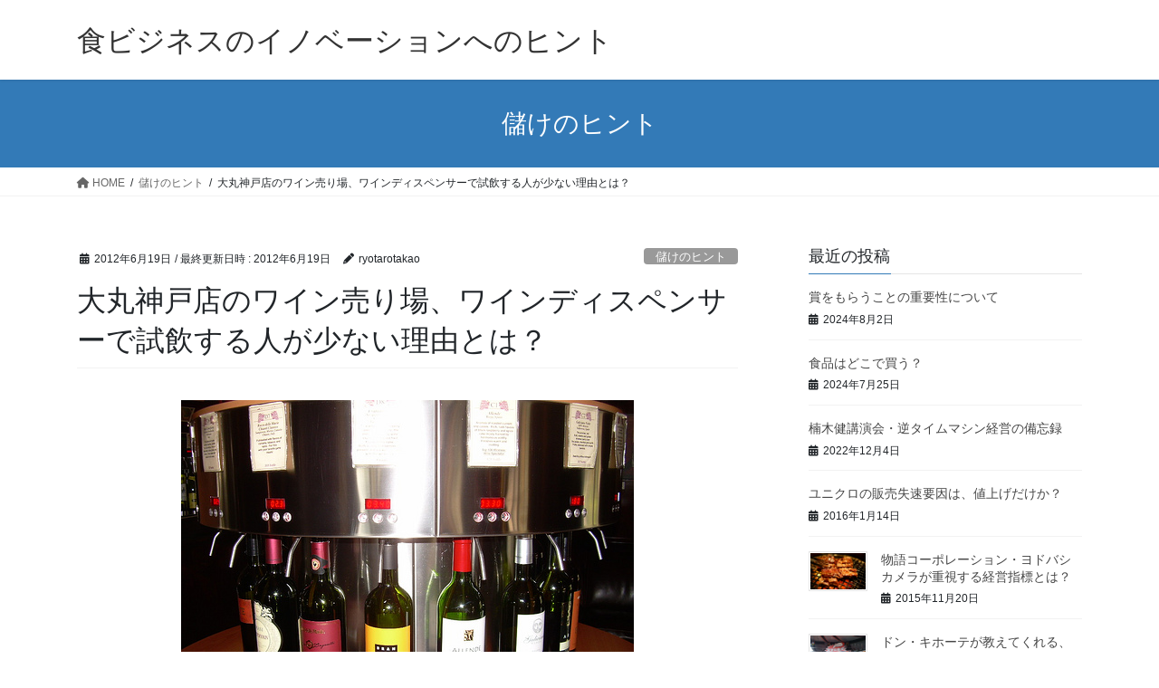

--- FILE ---
content_type: text/html; charset=UTF-8
request_url: http://ryotarotakao.com/archives/3147
body_size: 16935
content:
<!DOCTYPE html>
<html lang="ja">
<head>
<meta charset="utf-8">
<meta http-equiv="X-UA-Compatible" content="IE=edge">
<meta name="viewport" content="width=device-width, initial-scale=1">
<title>大丸神戸店のワイン売り場、ワインディスペンサーで試飲する人が少ない理由とは？ | 食ビジネスのイノベーションへのヒント</title>
<meta name='robots' content='max-image-preview:large' />

<!-- All in One SEO Pack 2.4.4.1 by Michael Torbert of Semper Fi Web Design[186,258] -->
<meta name="description"  content="By unclekage 先週の日曜日、大丸神戸店のワイン売り場に行きました。大丸神戸店に行くのも久しぶりですが、日曜に行くのももっと久しぶり。休日の夕方だけあって、夕食のお惣菜やスイーツを購入する人で混雑していました。改装効果は未だ続いているように感じました。 ワイン売場を覗いたのですが、他の売場（惣菜店など）と比べるとかなり空いていました。そこで、以前のブログでも取り上げたワインディスペンサーを見ると、こちらで試飲をしている人は一人もおらず、何となく寂しい感じ。一方、隣には日本酒の試飲販売が行われていたのですが、そちらには2人のお客さんがおられ、そのうち1人は購入を前提とした銘柄選択に移っていました。この違いは、" />

<meta name="keywords"  content="ワイン,小売店,百貨店,試飲・試食,販促,販売戦略,儲けのヒント" />

<link rel="canonical" href="http://ryotarotakao.com/archives/3147" />
<!-- /all in one seo pack -->
<link rel="alternate" type="application/rss+xml" title="食ビジネスのイノベーションへのヒント &raquo; フィード" href="http://ryotarotakao.com/feed" />
<link rel="alternate" type="application/rss+xml" title="食ビジネスのイノベーションへのヒント &raquo; コメントフィード" href="http://ryotarotakao.com/comments/feed" />
<link rel="alternate" type="application/rss+xml" title="食ビジネスのイノベーションへのヒント &raquo; 大丸神戸店のワイン売り場、ワインディスペンサーで試飲する人が少ない理由とは？ のコメントのフィード" href="http://ryotarotakao.com/archives/3147/feed" />
<script type="text/javascript">
window._wpemojiSettings = {"baseUrl":"https:\/\/s.w.org\/images\/core\/emoji\/14.0.0\/72x72\/","ext":".png","svgUrl":"https:\/\/s.w.org\/images\/core\/emoji\/14.0.0\/svg\/","svgExt":".svg","source":{"concatemoji":"http:\/\/ryotarotakao.com\/wordpress\/wp-includes\/js\/wp-emoji-release.min.js?ver=6.3.7"}};
/*! This file is auto-generated */
!function(i,n){var o,s,e;function c(e){try{var t={supportTests:e,timestamp:(new Date).valueOf()};sessionStorage.setItem(o,JSON.stringify(t))}catch(e){}}function p(e,t,n){e.clearRect(0,0,e.canvas.width,e.canvas.height),e.fillText(t,0,0);var t=new Uint32Array(e.getImageData(0,0,e.canvas.width,e.canvas.height).data),r=(e.clearRect(0,0,e.canvas.width,e.canvas.height),e.fillText(n,0,0),new Uint32Array(e.getImageData(0,0,e.canvas.width,e.canvas.height).data));return t.every(function(e,t){return e===r[t]})}function u(e,t,n){switch(t){case"flag":return n(e,"\ud83c\udff3\ufe0f\u200d\u26a7\ufe0f","\ud83c\udff3\ufe0f\u200b\u26a7\ufe0f")?!1:!n(e,"\ud83c\uddfa\ud83c\uddf3","\ud83c\uddfa\u200b\ud83c\uddf3")&&!n(e,"\ud83c\udff4\udb40\udc67\udb40\udc62\udb40\udc65\udb40\udc6e\udb40\udc67\udb40\udc7f","\ud83c\udff4\u200b\udb40\udc67\u200b\udb40\udc62\u200b\udb40\udc65\u200b\udb40\udc6e\u200b\udb40\udc67\u200b\udb40\udc7f");case"emoji":return!n(e,"\ud83e\udef1\ud83c\udffb\u200d\ud83e\udef2\ud83c\udfff","\ud83e\udef1\ud83c\udffb\u200b\ud83e\udef2\ud83c\udfff")}return!1}function f(e,t,n){var r="undefined"!=typeof WorkerGlobalScope&&self instanceof WorkerGlobalScope?new OffscreenCanvas(300,150):i.createElement("canvas"),a=r.getContext("2d",{willReadFrequently:!0}),o=(a.textBaseline="top",a.font="600 32px Arial",{});return e.forEach(function(e){o[e]=t(a,e,n)}),o}function t(e){var t=i.createElement("script");t.src=e,t.defer=!0,i.head.appendChild(t)}"undefined"!=typeof Promise&&(o="wpEmojiSettingsSupports",s=["flag","emoji"],n.supports={everything:!0,everythingExceptFlag:!0},e=new Promise(function(e){i.addEventListener("DOMContentLoaded",e,{once:!0})}),new Promise(function(t){var n=function(){try{var e=JSON.parse(sessionStorage.getItem(o));if("object"==typeof e&&"number"==typeof e.timestamp&&(new Date).valueOf()<e.timestamp+604800&&"object"==typeof e.supportTests)return e.supportTests}catch(e){}return null}();if(!n){if("undefined"!=typeof Worker&&"undefined"!=typeof OffscreenCanvas&&"undefined"!=typeof URL&&URL.createObjectURL&&"undefined"!=typeof Blob)try{var e="postMessage("+f.toString()+"("+[JSON.stringify(s),u.toString(),p.toString()].join(",")+"));",r=new Blob([e],{type:"text/javascript"}),a=new Worker(URL.createObjectURL(r),{name:"wpTestEmojiSupports"});return void(a.onmessage=function(e){c(n=e.data),a.terminate(),t(n)})}catch(e){}c(n=f(s,u,p))}t(n)}).then(function(e){for(var t in e)n.supports[t]=e[t],n.supports.everything=n.supports.everything&&n.supports[t],"flag"!==t&&(n.supports.everythingExceptFlag=n.supports.everythingExceptFlag&&n.supports[t]);n.supports.everythingExceptFlag=n.supports.everythingExceptFlag&&!n.supports.flag,n.DOMReady=!1,n.readyCallback=function(){n.DOMReady=!0}}).then(function(){return e}).then(function(){var e;n.supports.everything||(n.readyCallback(),(e=n.source||{}).concatemoji?t(e.concatemoji):e.wpemoji&&e.twemoji&&(t(e.twemoji),t(e.wpemoji)))}))}((window,document),window._wpemojiSettings);
</script>
<style type="text/css">
img.wp-smiley,
img.emoji {
	display: inline !important;
	border: none !important;
	box-shadow: none !important;
	height: 1em !important;
	width: 1em !important;
	margin: 0 0.07em !important;
	vertical-align: -0.1em !important;
	background: none !important;
	padding: 0 !important;
}
</style>
	<link rel='stylesheet' id='yarppWidgetCss-css' href='http://ryotarotakao.com/wordpress/wp-content/plugins/yet-another-related-posts-plugin/style/widget.css?ver=6.3.7' type='text/css' media='all' />
<link rel='stylesheet' id='colorbox-theme2-css' href='http://ryotarotakao.com/wordpress/wp-content/plugins/jquery-colorbox/themes/theme2/colorbox.css?ver=4.6.2' type='text/css' media='screen' />
<link rel='stylesheet' id='wp-block-library-css' href='http://ryotarotakao.com/wordpress/wp-includes/css/dist/block-library/style.min.css?ver=6.3.7' type='text/css' media='all' />
<style id='classic-theme-styles-inline-css' type='text/css'>
/*! This file is auto-generated */
.wp-block-button__link{color:#fff;background-color:#32373c;border-radius:9999px;box-shadow:none;text-decoration:none;padding:calc(.667em + 2px) calc(1.333em + 2px);font-size:1.125em}.wp-block-file__button{background:#32373c;color:#fff;text-decoration:none}
</style>
<style id='global-styles-inline-css' type='text/css'>
body{--wp--preset--color--black: #000000;--wp--preset--color--cyan-bluish-gray: #abb8c3;--wp--preset--color--white: #ffffff;--wp--preset--color--pale-pink: #f78da7;--wp--preset--color--vivid-red: #cf2e2e;--wp--preset--color--luminous-vivid-orange: #ff6900;--wp--preset--color--luminous-vivid-amber: #fcb900;--wp--preset--color--light-green-cyan: #7bdcb5;--wp--preset--color--vivid-green-cyan: #00d084;--wp--preset--color--pale-cyan-blue: #8ed1fc;--wp--preset--color--vivid-cyan-blue: #0693e3;--wp--preset--color--vivid-purple: #9b51e0;--wp--preset--gradient--vivid-cyan-blue-to-vivid-purple: linear-gradient(135deg,rgba(6,147,227,1) 0%,rgb(155,81,224) 100%);--wp--preset--gradient--light-green-cyan-to-vivid-green-cyan: linear-gradient(135deg,rgb(122,220,180) 0%,rgb(0,208,130) 100%);--wp--preset--gradient--luminous-vivid-amber-to-luminous-vivid-orange: linear-gradient(135deg,rgba(252,185,0,1) 0%,rgba(255,105,0,1) 100%);--wp--preset--gradient--luminous-vivid-orange-to-vivid-red: linear-gradient(135deg,rgba(255,105,0,1) 0%,rgb(207,46,46) 100%);--wp--preset--gradient--very-light-gray-to-cyan-bluish-gray: linear-gradient(135deg,rgb(238,238,238) 0%,rgb(169,184,195) 100%);--wp--preset--gradient--cool-to-warm-spectrum: linear-gradient(135deg,rgb(74,234,220) 0%,rgb(151,120,209) 20%,rgb(207,42,186) 40%,rgb(238,44,130) 60%,rgb(251,105,98) 80%,rgb(254,248,76) 100%);--wp--preset--gradient--blush-light-purple: linear-gradient(135deg,rgb(255,206,236) 0%,rgb(152,150,240) 100%);--wp--preset--gradient--blush-bordeaux: linear-gradient(135deg,rgb(254,205,165) 0%,rgb(254,45,45) 50%,rgb(107,0,62) 100%);--wp--preset--gradient--luminous-dusk: linear-gradient(135deg,rgb(255,203,112) 0%,rgb(199,81,192) 50%,rgb(65,88,208) 100%);--wp--preset--gradient--pale-ocean: linear-gradient(135deg,rgb(255,245,203) 0%,rgb(182,227,212) 50%,rgb(51,167,181) 100%);--wp--preset--gradient--electric-grass: linear-gradient(135deg,rgb(202,248,128) 0%,rgb(113,206,126) 100%);--wp--preset--gradient--midnight: linear-gradient(135deg,rgb(2,3,129) 0%,rgb(40,116,252) 100%);--wp--preset--font-size--small: 13px;--wp--preset--font-size--medium: 20px;--wp--preset--font-size--large: 36px;--wp--preset--font-size--x-large: 42px;--wp--preset--spacing--20: 0.44rem;--wp--preset--spacing--30: 0.67rem;--wp--preset--spacing--40: 1rem;--wp--preset--spacing--50: 1.5rem;--wp--preset--spacing--60: 2.25rem;--wp--preset--spacing--70: 3.38rem;--wp--preset--spacing--80: 5.06rem;--wp--preset--shadow--natural: 6px 6px 9px rgba(0, 0, 0, 0.2);--wp--preset--shadow--deep: 12px 12px 50px rgba(0, 0, 0, 0.4);--wp--preset--shadow--sharp: 6px 6px 0px rgba(0, 0, 0, 0.2);--wp--preset--shadow--outlined: 6px 6px 0px -3px rgba(255, 255, 255, 1), 6px 6px rgba(0, 0, 0, 1);--wp--preset--shadow--crisp: 6px 6px 0px rgba(0, 0, 0, 1);}:where(.is-layout-flex){gap: 0.5em;}:where(.is-layout-grid){gap: 0.5em;}body .is-layout-flow > .alignleft{float: left;margin-inline-start: 0;margin-inline-end: 2em;}body .is-layout-flow > .alignright{float: right;margin-inline-start: 2em;margin-inline-end: 0;}body .is-layout-flow > .aligncenter{margin-left: auto !important;margin-right: auto !important;}body .is-layout-constrained > .alignleft{float: left;margin-inline-start: 0;margin-inline-end: 2em;}body .is-layout-constrained > .alignright{float: right;margin-inline-start: 2em;margin-inline-end: 0;}body .is-layout-constrained > .aligncenter{margin-left: auto !important;margin-right: auto !important;}body .is-layout-constrained > :where(:not(.alignleft):not(.alignright):not(.alignfull)){max-width: var(--wp--style--global--content-size);margin-left: auto !important;margin-right: auto !important;}body .is-layout-constrained > .alignwide{max-width: var(--wp--style--global--wide-size);}body .is-layout-flex{display: flex;}body .is-layout-flex{flex-wrap: wrap;align-items: center;}body .is-layout-flex > *{margin: 0;}body .is-layout-grid{display: grid;}body .is-layout-grid > *{margin: 0;}:where(.wp-block-columns.is-layout-flex){gap: 2em;}:where(.wp-block-columns.is-layout-grid){gap: 2em;}:where(.wp-block-post-template.is-layout-flex){gap: 1.25em;}:where(.wp-block-post-template.is-layout-grid){gap: 1.25em;}.has-black-color{color: var(--wp--preset--color--black) !important;}.has-cyan-bluish-gray-color{color: var(--wp--preset--color--cyan-bluish-gray) !important;}.has-white-color{color: var(--wp--preset--color--white) !important;}.has-pale-pink-color{color: var(--wp--preset--color--pale-pink) !important;}.has-vivid-red-color{color: var(--wp--preset--color--vivid-red) !important;}.has-luminous-vivid-orange-color{color: var(--wp--preset--color--luminous-vivid-orange) !important;}.has-luminous-vivid-amber-color{color: var(--wp--preset--color--luminous-vivid-amber) !important;}.has-light-green-cyan-color{color: var(--wp--preset--color--light-green-cyan) !important;}.has-vivid-green-cyan-color{color: var(--wp--preset--color--vivid-green-cyan) !important;}.has-pale-cyan-blue-color{color: var(--wp--preset--color--pale-cyan-blue) !important;}.has-vivid-cyan-blue-color{color: var(--wp--preset--color--vivid-cyan-blue) !important;}.has-vivid-purple-color{color: var(--wp--preset--color--vivid-purple) !important;}.has-black-background-color{background-color: var(--wp--preset--color--black) !important;}.has-cyan-bluish-gray-background-color{background-color: var(--wp--preset--color--cyan-bluish-gray) !important;}.has-white-background-color{background-color: var(--wp--preset--color--white) !important;}.has-pale-pink-background-color{background-color: var(--wp--preset--color--pale-pink) !important;}.has-vivid-red-background-color{background-color: var(--wp--preset--color--vivid-red) !important;}.has-luminous-vivid-orange-background-color{background-color: var(--wp--preset--color--luminous-vivid-orange) !important;}.has-luminous-vivid-amber-background-color{background-color: var(--wp--preset--color--luminous-vivid-amber) !important;}.has-light-green-cyan-background-color{background-color: var(--wp--preset--color--light-green-cyan) !important;}.has-vivid-green-cyan-background-color{background-color: var(--wp--preset--color--vivid-green-cyan) !important;}.has-pale-cyan-blue-background-color{background-color: var(--wp--preset--color--pale-cyan-blue) !important;}.has-vivid-cyan-blue-background-color{background-color: var(--wp--preset--color--vivid-cyan-blue) !important;}.has-vivid-purple-background-color{background-color: var(--wp--preset--color--vivid-purple) !important;}.has-black-border-color{border-color: var(--wp--preset--color--black) !important;}.has-cyan-bluish-gray-border-color{border-color: var(--wp--preset--color--cyan-bluish-gray) !important;}.has-white-border-color{border-color: var(--wp--preset--color--white) !important;}.has-pale-pink-border-color{border-color: var(--wp--preset--color--pale-pink) !important;}.has-vivid-red-border-color{border-color: var(--wp--preset--color--vivid-red) !important;}.has-luminous-vivid-orange-border-color{border-color: var(--wp--preset--color--luminous-vivid-orange) !important;}.has-luminous-vivid-amber-border-color{border-color: var(--wp--preset--color--luminous-vivid-amber) !important;}.has-light-green-cyan-border-color{border-color: var(--wp--preset--color--light-green-cyan) !important;}.has-vivid-green-cyan-border-color{border-color: var(--wp--preset--color--vivid-green-cyan) !important;}.has-pale-cyan-blue-border-color{border-color: var(--wp--preset--color--pale-cyan-blue) !important;}.has-vivid-cyan-blue-border-color{border-color: var(--wp--preset--color--vivid-cyan-blue) !important;}.has-vivid-purple-border-color{border-color: var(--wp--preset--color--vivid-purple) !important;}.has-vivid-cyan-blue-to-vivid-purple-gradient-background{background: var(--wp--preset--gradient--vivid-cyan-blue-to-vivid-purple) !important;}.has-light-green-cyan-to-vivid-green-cyan-gradient-background{background: var(--wp--preset--gradient--light-green-cyan-to-vivid-green-cyan) !important;}.has-luminous-vivid-amber-to-luminous-vivid-orange-gradient-background{background: var(--wp--preset--gradient--luminous-vivid-amber-to-luminous-vivid-orange) !important;}.has-luminous-vivid-orange-to-vivid-red-gradient-background{background: var(--wp--preset--gradient--luminous-vivid-orange-to-vivid-red) !important;}.has-very-light-gray-to-cyan-bluish-gray-gradient-background{background: var(--wp--preset--gradient--very-light-gray-to-cyan-bluish-gray) !important;}.has-cool-to-warm-spectrum-gradient-background{background: var(--wp--preset--gradient--cool-to-warm-spectrum) !important;}.has-blush-light-purple-gradient-background{background: var(--wp--preset--gradient--blush-light-purple) !important;}.has-blush-bordeaux-gradient-background{background: var(--wp--preset--gradient--blush-bordeaux) !important;}.has-luminous-dusk-gradient-background{background: var(--wp--preset--gradient--luminous-dusk) !important;}.has-pale-ocean-gradient-background{background: var(--wp--preset--gradient--pale-ocean) !important;}.has-electric-grass-gradient-background{background: var(--wp--preset--gradient--electric-grass) !important;}.has-midnight-gradient-background{background: var(--wp--preset--gradient--midnight) !important;}.has-small-font-size{font-size: var(--wp--preset--font-size--small) !important;}.has-medium-font-size{font-size: var(--wp--preset--font-size--medium) !important;}.has-large-font-size{font-size: var(--wp--preset--font-size--large) !important;}.has-x-large-font-size{font-size: var(--wp--preset--font-size--x-large) !important;}
.wp-block-navigation a:where(:not(.wp-element-button)){color: inherit;}
:where(.wp-block-post-template.is-layout-flex){gap: 1.25em;}:where(.wp-block-post-template.is-layout-grid){gap: 1.25em;}
:where(.wp-block-columns.is-layout-flex){gap: 2em;}:where(.wp-block-columns.is-layout-grid){gap: 2em;}
.wp-block-pullquote{font-size: 1.5em;line-height: 1.6;}
</style>
<link rel='stylesheet' id='contact-form-7-css' href='http://ryotarotakao.com/wordpress/wp-content/plugins/contact-form-7/includes/css/styles.css?ver=5.0' type='text/css' media='all' />
<link rel='stylesheet' id='bootstrap-4-style-css' href='http://ryotarotakao.com/wordpress/wp-content/themes/lightning/_g2/library/bootstrap-4/css/bootstrap.min.css?ver=4.5.0' type='text/css' media='all' />
<link rel='stylesheet' id='lightning-common-style-css' href='http://ryotarotakao.com/wordpress/wp-content/themes/lightning/_g2/assets/css/common.css?ver=15.10.6' type='text/css' media='all' />
<style id='lightning-common-style-inline-css' type='text/css'>
/* vk-mobile-nav */:root {--vk-mobile-nav-menu-btn-bg-src: url("http://ryotarotakao.com/wordpress/wp-content/themes/lightning/_g2/inc/vk-mobile-nav/package//images/vk-menu-btn-black.svg");--vk-mobile-nav-menu-btn-close-bg-src: url("http://ryotarotakao.com/wordpress/wp-content/themes/lightning/_g2/inc/vk-mobile-nav/package//images/vk-menu-close-black.svg");--vk-menu-acc-icon-open-black-bg-src: url("http://ryotarotakao.com/wordpress/wp-content/themes/lightning/_g2/inc/vk-mobile-nav/package//images/vk-menu-acc-icon-open-black.svg");--vk-menu-acc-icon-open-white-bg-src: url("http://ryotarotakao.com/wordpress/wp-content/themes/lightning/_g2/inc/vk-mobile-nav/package//images/vk-menu-acc-icon-open-white.svg");--vk-menu-acc-icon-close-black-bg-src: url("http://ryotarotakao.com/wordpress/wp-content/themes/lightning/_g2/inc/vk-mobile-nav/package//images/vk-menu-close-black.svg");--vk-menu-acc-icon-close-white-bg-src: url("http://ryotarotakao.com/wordpress/wp-content/themes/lightning/_g2/inc/vk-mobile-nav/package//images/vk-menu-close-white.svg");}
</style>
<link rel='stylesheet' id='lightning-design-style-css' href='http://ryotarotakao.com/wordpress/wp-content/themes/lightning/_g2/design-skin/origin2/css/style.css?ver=15.10.6' type='text/css' media='all' />
<style id='lightning-design-style-inline-css' type='text/css'>
:root {--color-key:#337ab7;--wp--preset--color--vk-color-primary:#337ab7;--color-key-dark:#2e6da4;}
a { color:#337ab7; }
.tagcloud a:before { font-family: "Font Awesome 5 Free";content: "\f02b";font-weight: bold; }
.media .media-body .media-heading a:hover { color:; }@media (min-width: 768px){.gMenu > li:before,.gMenu > li.menu-item-has-children::after { border-bottom-color: }.gMenu li li { background-color: }.gMenu li li a:hover { background-color:; }} /* @media (min-width: 768px) */.page-header { background-color:; }h2,.mainSection-title { border-top-color:; }h3:after,.subSection-title:after { border-bottom-color:; }ul.page-numbers li span.page-numbers.current,.page-link dl .post-page-numbers.current { background-color:; }.pager li > a { border-color:;color:;}.pager li > a:hover { background-color:;color:#fff;}.siteFooter { border-top-color:; }dt { border-left-color:; }:root {--g_nav_main_acc_icon_open_url:url(http://ryotarotakao.com/wordpress/wp-content/themes/lightning/_g2/inc/vk-mobile-nav/package/images/vk-menu-acc-icon-open-black.svg);--g_nav_main_acc_icon_close_url: url(http://ryotarotakao.com/wordpress/wp-content/themes/lightning/_g2/inc/vk-mobile-nav/package/images/vk-menu-close-black.svg);--g_nav_sub_acc_icon_open_url: url(http://ryotarotakao.com/wordpress/wp-content/themes/lightning/_g2/inc/vk-mobile-nav/package/images/vk-menu-acc-icon-open-white.svg);--g_nav_sub_acc_icon_close_url: url(http://ryotarotakao.com/wordpress/wp-content/themes/lightning/_g2/inc/vk-mobile-nav/package/images/vk-menu-close-white.svg);}
</style>
<link rel='stylesheet' id='lightning-theme-style-css' href='http://ryotarotakao.com/wordpress/wp-content/themes/lightning/style.css?ver=15.10.6' type='text/css' media='all' />
<link rel='stylesheet' id='vk-font-awesome-css' href='http://ryotarotakao.com/wordpress/wp-content/themes/lightning/vendor/vektor-inc/font-awesome-versions/src/versions/6/css/all.min.css?ver=6.1.0' type='text/css' media='all' />
<link rel='stylesheet' id='yarpp-thumbnails-yarpp-thumbnail-css' href='http://ryotarotakao.com/wordpress/wp-content/plugins/yet-another-related-posts-plugin/includes/styles_thumbnails.css.php?width=120&#038;height=120&#038;ver=4.4' type='text/css' media='all' />
<script type='text/javascript' src='http://ryotarotakao.com/wordpress/wp-includes/js/jquery/jquery.min.js?ver=3.7.0' id='jquery-core-js'></script>
<script type='text/javascript' src='http://ryotarotakao.com/wordpress/wp-includes/js/jquery/jquery-migrate.min.js?ver=3.4.1' id='jquery-migrate-js'></script>
<script type='text/javascript' id='colorbox-js-extra'>
/* <![CDATA[ */
var jQueryColorboxSettingsArray = {"jQueryColorboxVersion":"4.6.2","colorboxInline":"false","colorboxIframe":"false","colorboxGroupId":"","colorboxTitle":"","colorboxWidth":"false","colorboxHeight":"false","colorboxMaxWidth":"false","colorboxMaxHeight":"false","colorboxSlideshow":"false","colorboxSlideshowAuto":"false","colorboxScalePhotos":"true","colorboxPreloading":"true","colorboxOverlayClose":"true","colorboxLoop":"true","colorboxEscKey":"true","colorboxArrowKey":"true","colorboxScrolling":"true","colorboxOpacity":"0.85","colorboxTransition":"elastic","colorboxSpeed":"350","colorboxSlideshowSpeed":"2500","colorboxClose":"close","colorboxNext":"next","colorboxPrevious":"previous","colorboxSlideshowStart":"start slideshow","colorboxSlideshowStop":"stop slideshow","colorboxCurrent":"{current} of {total} images","colorboxXhrError":"This content failed to load.","colorboxImgError":"This image failed to load.","colorboxImageMaxWidth":"false","colorboxImageMaxHeight":"false","colorboxImageHeight":"false","colorboxImageWidth":"false","colorboxLinkHeight":"false","colorboxLinkWidth":"false","colorboxInitialHeight":"100","colorboxInitialWidth":"300","autoColorboxJavaScript":"true","autoHideFlash":"","autoColorbox":"true","autoColorboxGalleries":"","addZoomOverlay":"","useGoogleJQuery":"","colorboxAddClassToLinks":""};
/* ]]> */
</script>
<script type='text/javascript' src='http://ryotarotakao.com/wordpress/wp-content/plugins/jquery-colorbox/js/jquery.colorbox-min.js?ver=1.4.33' id='colorbox-js'></script>
<script type='text/javascript' src='http://ryotarotakao.com/wordpress/wp-content/plugins/jquery-colorbox/js/jquery-colorbox-wrapper-min.js?ver=4.6.2' id='colorbox-wrapper-js'></script>
<link rel="https://api.w.org/" href="http://ryotarotakao.com/wp-json/" /><link rel="alternate" type="application/json" href="http://ryotarotakao.com/wp-json/wp/v2/posts/3147" /><link rel="EditURI" type="application/rsd+xml" title="RSD" href="http://ryotarotakao.com/wordpress/xmlrpc.php?rsd" />
<meta name="generator" content="WordPress 6.3.7" />
<link rel='shortlink' href='http://wp.me/pLNXB-OL' />
<link rel="alternate" type="application/json+oembed" href="http://ryotarotakao.com/wp-json/oembed/1.0/embed?url=http%3A%2F%2Fryotarotakao.com%2Farchives%2F3147" />
<link rel="alternate" type="text/xml+oembed" href="http://ryotarotakao.com/wp-json/oembed/1.0/embed?url=http%3A%2F%2Fryotarotakao.com%2Farchives%2F3147&#038;format=xml" />
<style data-context="foundation-flickity-css">/*! Flickity v2.0.2
http://flickity.metafizzy.co
---------------------------------------------- */.flickity-enabled{position:relative}.flickity-enabled:focus{outline:0}.flickity-viewport{overflow:hidden;position:relative;height:100%}.flickity-slider{position:absolute;width:100%;height:100%}.flickity-enabled.is-draggable{-webkit-tap-highlight-color:transparent;tap-highlight-color:transparent;-webkit-user-select:none;-moz-user-select:none;-ms-user-select:none;user-select:none}.flickity-enabled.is-draggable .flickity-viewport{cursor:move;cursor:-webkit-grab;cursor:grab}.flickity-enabled.is-draggable .flickity-viewport.is-pointer-down{cursor:-webkit-grabbing;cursor:grabbing}.flickity-prev-next-button{position:absolute;top:50%;width:44px;height:44px;border:none;border-radius:50%;background:#fff;background:hsla(0,0%,100%,.75);cursor:pointer;-webkit-transform:translateY(-50%);transform:translateY(-50%)}.flickity-prev-next-button:hover{background:#fff}.flickity-prev-next-button:focus{outline:0;box-shadow:0 0 0 5px #09F}.flickity-prev-next-button:active{opacity:.6}.flickity-prev-next-button.previous{left:10px}.flickity-prev-next-button.next{right:10px}.flickity-rtl .flickity-prev-next-button.previous{left:auto;right:10px}.flickity-rtl .flickity-prev-next-button.next{right:auto;left:10px}.flickity-prev-next-button:disabled{opacity:.3;cursor:auto}.flickity-prev-next-button svg{position:absolute;left:20%;top:20%;width:60%;height:60%}.flickity-prev-next-button .arrow{fill:#333}.flickity-page-dots{position:absolute;width:100%;bottom:-25px;padding:0;margin:0;list-style:none;text-align:center;line-height:1}.flickity-rtl .flickity-page-dots{direction:rtl}.flickity-page-dots .dot{display:inline-block;width:10px;height:10px;margin:0 8px;background:#333;border-radius:50%;opacity:.25;cursor:pointer}.flickity-page-dots .dot.is-selected{opacity:1}</style><style data-context="foundation-slideout-css">.slideout-menu{position:fixed;left:0;top:0;bottom:0;right:auto;z-index:0;width:256px;overflow-y:auto;-webkit-overflow-scrolling:touch;display:none}.slideout-menu.pushit-right{left:auto;right:0}.slideout-panel{position:relative;z-index:1;will-change:transform}.slideout-open,.slideout-open .slideout-panel,.slideout-open body{overflow:hidden}.slideout-open .slideout-menu{display:block}.pushit{display:none}</style><style id="lightning-color-custom-for-plugins" type="text/css">/* ltg theme common */.color_key_bg,.color_key_bg_hover:hover{background-color: #337ab7;}.color_key_txt,.color_key_txt_hover:hover{color: #337ab7;}.color_key_border,.color_key_border_hover:hover{border-color: #337ab7;}.color_key_dark_bg,.color_key_dark_bg_hover:hover{background-color: #2e6da4;}.color_key_dark_txt,.color_key_dark_txt_hover:hover{color: #2e6da4;}.color_key_dark_border,.color_key_dark_border_hover:hover{border-color: #2e6da4;}</style><style>.ios7.web-app-mode.has-fixed header{ background-color: rgba(3,122,221,.88);}</style>
</head>
<body class="post-template-default single single-post postid-3147 single-format-standard sidebar-fix sidebar-fix-priority-top bootstrap4 device-pc fa_v6_css">
<a class="skip-link screen-reader-text" href="#main">コンテンツへスキップ</a>
<a class="skip-link screen-reader-text" href="#vk-mobile-nav">ナビゲーションに移動</a>
<header class="siteHeader">
		<div class="container siteHeadContainer">
		<div class="navbar-header">
						<p class="navbar-brand siteHeader_logo">
			<a href="http://ryotarotakao.com/">
				<span>食ビジネスのイノベーションへのヒント</span>
			</a>
			</p>
					</div>

			</div>
	</header>

<div class="section page-header"><div class="container"><div class="row"><div class="col-md-12">
<div class="page-header_pageTitle">
儲けのヒント</div>
</div></div></div></div><!-- [ /.page-header ] -->


<!-- [ .breadSection ] --><div class="section breadSection"><div class="container"><div class="row"><ol class="breadcrumb" itemscope itemtype="https://schema.org/BreadcrumbList"><li id="panHome" itemprop="itemListElement" itemscope itemtype="http://schema.org/ListItem"><a itemprop="item" href="http://ryotarotakao.com/"><span itemprop="name"><i class="fa fa-home"></i> HOME</span></a><meta itemprop="position" content="1" /></li><li itemprop="itemListElement" itemscope itemtype="http://schema.org/ListItem"><a itemprop="item" href="http://ryotarotakao.com/topics/company-support"><span itemprop="name">儲けのヒント</span></a><meta itemprop="position" content="2" /></li><li><span>大丸神戸店のワイン売り場、ワインディスペンサーで試飲する人が少ない理由とは？</span><meta itemprop="position" content="3" /></li></ol></div></div></div><!-- [ /.breadSection ] -->

<div class="section siteContent">
<div class="container">
<div class="row">

	<div class="col mainSection mainSection-col-two baseSection vk_posts-mainSection" id="main" role="main">
				<article id="post-3147" class="entry entry-full post-3147 post type-post status-publish format-standard hentry category-company-support tag-204 tag-820 tag-824 tag-566 tag-25 tag-27">

	
	
		<header class="entry-header">
			<div class="entry-meta">


<span class="published entry-meta_items">2012年6月19日</span>

<span class="entry-meta_items entry-meta_updated">/ 最終更新日時 : <span class="updated">2012年6月19日</span></span>


	
	<span class="vcard author entry-meta_items entry-meta_items_author"><span class="fn">ryotarotakao</span></span>



<span class="entry-meta_items entry-meta_items_term"><a href="http://ryotarotakao.com/topics/company-support" class="btn btn-xs btn-primary entry-meta_items_term_button" style="background-color:#999999;border:none;">儲けのヒント</a></span>
</div>
				<h1 class="entry-title">
											大丸神戸店のワイン売り場、ワインディスペンサーで試飲する人が少ない理由とは？									</h1>
		</header>

	
	
	<div class="entry-body">
				<p style="text-align: center;"><a href="http://ryotarotakao.com/wordpress/image//2012/06/120619wine_dispenser.jpg"><img decoding="async" class="aligncenter size-full wp-image-3148 colorbox-3147" title="ワインディスペンサー" src="http://ryotarotakao.com/wordpress/image//2012/06/120619wine_dispenser.jpg" alt="" /></a><strong id="yui_3_5_0_3_1340100563903_975">By <a href="http://www.flickr.com/photos/unclekage/">unclekage</a></strong></p>
<p>&nbsp;</p>
<p>先週の日曜日、<a href="http://www.daimaru.co.jp/kobe/foods/index.html">大丸神戸店</a>のワイン売り場に行きました。大丸神戸店に行くのも久しぶりですが、日曜に行くのももっと久しぶり。休日の夕方だけあって、夕食のお惣菜やスイーツを購入する人で混雑していました。改装効果は未だ続いているように感じました。</p>
<p>&nbsp;</p>
<p>ワイン売場を覗いたのですが、他の売場（惣菜店など）と比べるとかなり空いていました。そこで、<a href="http://ryotarotakao.com/archives/2803/">以前のブログ</a>でも取り上げたワインディスペンサーを見ると、こちらで試飲をしている人は一人もおらず、何となく寂しい感じ。一方、隣には日本酒の試飲販売が行われていたのですが、そちらには2人のお客さんがおられ、そのうち1人は購入を前提とした銘柄選択に移っていました。この違いは、</p>
<p>&nbsp;</p>
<p>ワインの試飲販売＝ワインディスペンサーを利用</p>
<p>日本酒の試飲販売＝販売員による試飲</p>
<p>&nbsp;</p>
<p>が原因かもしれません。そこで、ワインディスペンサーを利用してワインを試飲する人がいない理由を考えてみました。</p>
<p>&nbsp;</p>
<ol>
<li>店員さんにお願いしなければならないから。（お客さんが自分の判断でディスペンサーを使えないから。）</li>
<li>店員さんが特に勧めていないから。</li>
</ol>
<p>&nbsp;</p>
<p>1に関して、スイッチを押せばワインが注がれるワインディスペンサーの長所が活用されていません。未成年による試飲・複数回試飲などの課題を回避するために、店員がワインディスペンサーの操作をするのは理解できます。それなら、ワインディスペンサーが持つ別のメリットを活用するべきではないでしょうか。売場を見た時、ワインディスペンサーが寂しく置き去りになっているように感じました。決して安い機械ではないので大きな投資をしたことと思います。目立つ機械だけに、集客の磁石に使わないともったないないと思います。</p>
<p>&nbsp;</p>
<p>2については、ワインディスペンサーの隣に店員さんがいたのですが、特に試飲を勧めているようには感じませんでした。無理に勧めると、お客さんが逃げてしまうというのも理解できます。ただ、隣の日本酒の試飲コーナーとの活気の差は歴然としていました。無理に勧めるのではなく、人が集まるようなPOPなどの工夫があれば、店員さんも説明しやすいのではないでしょうか。また、お客さんが試飲を頼むのは、面倒だけでなく、気が引けるもの。買うかどうかわからないからです。特に、ワインを飲むのに慣れていないワイン初心者は、なかなか試飲への第一歩を踏み出せないものです。試飲したいけど試飲できないというハードルが、販売機会を奪ってしまいます。</p>
<p>&nbsp;</p>
<p>最後に、せっかく投資して設置したワインディスペンサーの活用案を示しておきたいと思います。まず、ワインディスペンサーの長所を考えてみました。</p>
<p>&nbsp;</p>
<ol>
<li>鮮度を保てる</li>
<li>一定量を注げる</li>
<li>素早く手配できる</li>
<li>注いでいる間、説明できる</li>
</ol>
<p>&nbsp;</p>
<p>これらの長所を活かした試飲販売として、</p>
<p>&nbsp;</p>
<p>飲み比べ</p>
<p>&nbsp;</p>
<p>はどうでしょうか。例えば、同一産地（国）のぶどう品種や、同一品種の産地など。ワイン初心者をターゲットにして、わかりやすく説明すれば、大丸神戸店の名物コーナーになることができます。さらに、試飲後に購入しなかったお客さんに再度来店してもらうために、</p>
<p>&nbsp;</p>
<p>試飲した銘柄で気に入った銘柄のデータメモを渡す</p>
<p>&nbsp;</p>
<p>ことが有益かもしれません。ただ試飲しただけでは、銘柄が頭に残りません。そこで、試飲して気に入った銘柄のデータメモを渡すことで、記憶に残りやすくなります。データメモを収集しやすいデザインにすれば、コレクションしてもらえるかもしれません。この結果、再来店してもらえる可能性はかなり高まるのではないでしょうか。一方、メモの減り具合を見ると、どのような銘柄が人気かがわかるというメリットがあります。</p>
<p>&nbsp;</p>
<p>ワインディスペンサーは、他のワインショップやデパ地下ワイン売り場にはない大きな武器です。この武器を活かして、長期的なワイン売上の拡大につなげる方法は、考えればまだまだ出てきそうです。</p>
<p>&nbsp;</p>
<p>☆  今日のまとめ☆</p>
<p>大丸神戸店のワインディスペンサー試飲コーナーに人気がないのは、試飲するには店員に依頼する必要があるからであり、また店員さんが勧めていないからではないか。</p>
<p>鮮度や効率などワインディスペンサーの良さを活かした試飲販売を行えば、名物コーナーに変身する可能性がある。</p>
<p>ワイン初心者をターゲットに、産地別・品種別の飲み比べを行えば、複数銘柄の試飲をしながら、十分な説明を行えるのではないか。</p>
<p>気に入った銘柄のデータメモを持ち帰るようにできれば、その場で購入に至らなくても、再来店を促すことは可能だろう。</p>
<p>&nbsp;</p>
<p>&nbsp;</p>
<p><a href="http://www.mag2.com/m/0000261802.html" target="_blank">アメリカのビジネス最新事情メルマガ</a><br />
<a href="http://english.ryotarotakao.com/" target="_blank">今飲んでいるワインのこと知っていますか？</a></p>
<p><a href="http://english.ryotarotakao.com/" target="_blank">WSJメルマガからスピンアウトした英単語サイトです。</a><br />
<a href="http://twitter.com/ryotarotakao" target="_blank">Twitterやっています</a><br />
<a href="http://www.facebook.com/ryotaroTAKAO" target="_blank">FaceBookはほぼ引退しました</a><br />
<a href="http://ryotarotakao.tumblr.com/" target="_blank">Tumblr本格的に始めました</a></p>
<p>&nbsp;</p>
<p>☆  今日のこぼれ話☆</p>
<p>大丸神戸店デパ地下でもうひとつ気になったのは、ディーンアンドデルーカの集客具合。</p>
<p>前回はオープン直後のために行列が出来ていましたが、今回はどちらかというと空いていました。</p>
<p>売場が小さいので、東京のお店に行ったことのある人からすると、少し魅力に欠けるのかもしれません。</p>
<p>&nbsp;</p>
<p>☆昨日の目標→その結果☆</p>
<p>◎朝6時に起きる→◯</p>
<p>◎毎日情報を発信する→◯</p>
<p>◎毎日仕事以外の人に話掛ける→☓</p>
<p>◎腕立て・腹筋30回→◯</p>
<p>◎自宅のある12階まで歩いて登る、または自転車を30分以上漕ぐ→☓</p>
<p>◎部屋や家の掃除をする→☓</p>
<p>◎営業日誌を付ける→☓</p>
<div class='yarpp-related'>
<h3>Related posts:</h3>
<div class="yarpp-thumbnails-horizontal">
<a class='yarpp-thumbnail' href='http://ryotarotakao.com/archives/1627' title='阪神大ワインフェスタがクリアした試飲販売会の課題とは？'>
<img width="120" height="90" src="http://ryotarotakao.com/wordpress/image//2011/05/010.jpg" class="attachment-yarpp-thumbnail size-yarpp-thumbnail colorbox-1627  wp-post-image" alt="阪神ワインフェスタ" decoding="async" srcset="http://ryotarotakao.com/wordpress/image/2011/05/010.jpg 500w, http://ryotarotakao.com/wordpress/image/2011/05/010-150x112.jpg 150w, http://ryotarotakao.com/wordpress/image/2011/05/010-300x225.jpg 300w" sizes="(max-width: 120px) 100vw, 120px" /><span class="yarpp-thumbnail-title">阪神大ワインフェスタがクリアした試飲販売会の課題とは？</span></a>
<a class='yarpp-thumbnail' href='http://ryotarotakao.com/archives/2673' title='【第30回阪神ワイン祭考１】ワイン試飲イベントで売上を増やす方法とは？'>
<span class="yarpp-thumbnail-default"><img src="http://ryotarotakao.com/wordpress/wp-content/plugins/yet-another-related-posts-plugin/default.png"/></span><span class="yarpp-thumbnail-title">【第30回阪神ワイン祭考１】ワイン試飲イベントで売上を増やす方法とは？</span></a>
<a class='yarpp-thumbnail' href='http://ryotarotakao.com/archives/2676' title='【第30回阪神ワイン祭考2】消費者はスペックでワインを選ぶのではない。'>
<span class="yarpp-thumbnail-default"><img src="http://ryotarotakao.com/wordpress/wp-content/plugins/yet-another-related-posts-plugin/default.png"/></span><span class="yarpp-thumbnail-title">【第30回阪神ワイン祭考2】消費者はスペックでワインを選ぶのではない。</span></a>
<a class='yarpp-thumbnail' href='http://ryotarotakao.com/archives/2803' title='大丸神戸店の新ワイン売場、ワイン初心者のための新しい仕掛けとは？'>
<span class="yarpp-thumbnail-default"><img src="http://ryotarotakao.com/wordpress/wp-content/plugins/yet-another-related-posts-plugin/default.png"/></span><span class="yarpp-thumbnail-title">大丸神戸店の新ワイン売場、ワイン初心者のための新しい仕掛けとは？</span></a>
</div>
</div>
			</div>

	
	
	
	
		<div class="entry-footer">

			<div class="entry-meta-dataList"><dl><dt>カテゴリー</dt><dd><a href="http://ryotarotakao.com/topics/company-support">儲けのヒント</a></dd></dl></div>				<div class="entry-meta-dataList entry-tag">
					<dl>
					<dt>タグ</dt>
					<dd class="tagcloud"><a href="http://ryotarotakao.com/keyword/%e3%83%af%e3%82%a4%e3%83%b3" rel="tag">ワイン</a><a href="http://ryotarotakao.com/keyword/%e5%b0%8f%e5%a3%b2%e5%ba%97" rel="tag">小売店</a><a href="http://ryotarotakao.com/keyword/%e7%99%be%e8%b2%a8%e5%ba%97" rel="tag">百貨店</a><a href="http://ryotarotakao.com/keyword/%e8%a9%a6%e9%a3%b2%e3%83%bb%e8%a9%a6%e9%a3%9f" rel="tag">試飲・試食</a><a href="http://ryotarotakao.com/keyword/%e8%b2%a9%e4%bf%83" rel="tag">販促</a><a href="http://ryotarotakao.com/keyword/%e8%b2%a9%e5%a3%b2%e6%88%a6%e7%95%a5" rel="tag">販売戦略</a></dd>
					</dl>
				</div><!-- [ /.entry-tag ] -->
			
		</div><!-- [ /.entry-footer ] -->
	
	
			
		<div id="comments" class="comments-area">
	
		
		
		
			<div id="respond" class="comment-respond">
		<h3 id="reply-title" class="comment-reply-title">コメントを残す <small><a rel="nofollow" id="cancel-comment-reply-link" href="/archives/3147#respond" style="display:none;">コメントをキャンセル</a></small></h3><form action="http://ryotarotakao.com/wordpress/wp-comments-post.php" method="post" id="commentform" class="comment-form"><p class="comment-notes"><span id="email-notes">メールアドレスが公開されることはありません。</span> <span class="required-field-message"><span class="required">※</span> が付いている欄は必須項目です</span></p><p class="comment-form-comment"><label for="comment">コメント <span class="required">※</span></label> <textarea id="comment" name="comment" cols="45" rows="8" maxlength="65525" required="required"></textarea></p><p class="comment-form-author"><label for="author">名前 <span class="required">※</span></label> <input id="author" name="author" type="text" value="" size="30" maxlength="245" autocomplete="name" required="required" /></p>
<p class="comment-form-email"><label for="email">メール <span class="required">※</span></label> <input id="email" name="email" type="text" value="" size="30" maxlength="100" aria-describedby="email-notes" autocomplete="email" required="required" /></p>
<p class="comment-form-url"><label for="url">サイト</label> <input id="url" name="url" type="text" value="" size="30" maxlength="200" autocomplete="url" /></p>
<p class="comment-form-cookies-consent"><input id="wp-comment-cookies-consent" name="wp-comment-cookies-consent" type="checkbox" value="yes" /> <label for="wp-comment-cookies-consent">次回のコメントで使用するためブラウザーに自分の名前、メールアドレス、サイトを保存する。</label></p>
<p class="form-submit"><input name="submit" type="submit" id="submit" class="submit" value="コメントを送信" /> <input type='hidden' name='comment_post_ID' value='3147' id='comment_post_ID' />
<input type='hidden' name='comment_parent' id='comment_parent' value='0' />
</p><p style="display: none;"><input type="hidden" id="akismet_comment_nonce" name="akismet_comment_nonce" value="7343caae86" /></p><p style="display: none;"><input type="hidden" id="ak_js" name="ak_js" value="83"/></p></form>	</div><!-- #respond -->
	
		</div><!-- #comments -->
	
	
</article><!-- [ /#post-3147 ] -->


	<div class="vk_posts postNextPrev">

		<div id="post-3143" class="vk_post vk_post-postType-post card card-post card-horizontal card-sm vk_post-col-xs-12 vk_post-col-sm-12 vk_post-col-md-6 post-3143 post type-post status-publish format-standard hentry category-company-support tag-564 tag-272 tag-204 tag-16 tag-820 tag-830 tag-565 tag-27"><div class="row no-gutters card-horizontal-inner-row"><div class="col-5 card-img-outer"><div class="vk_post_imgOuter" style="background-image:url(http://ryotarotakao.com/wordpress/wp-content/themes/lightning/_g2/assets/images/no-image.png)"><a href="http://ryotarotakao.com/archives/3143"><div class="card-img-overlay"><span class="vk_post_imgOuter_singleTermLabel" style="color:#fff;background-color:#999999">儲けのヒント</span></div><img src="http://ryotarotakao.com/wordpress/wp-content/themes/lightning/_g2/assets/images/no-image.png" class="vk_post_imgOuter_img card-img card-img-use-bg" /></a></div><!-- [ /.vk_post_imgOuter ] --></div><!-- /.col --><div class="col-7"><div class="vk_post_body card-body"><p class="postNextPrev_label">前の記事</p><h5 class="vk_post_title card-title"><a href="http://ryotarotakao.com/archives/3143">スーパーで感じた日本酒の大きな欠点とは？</a></h5><div class="vk_post_date card-date published">2012年6月18日</div></div><!-- [ /.card-body ] --></div><!-- /.col --></div><!-- [ /.row ] --></div><!-- [ /.card ] -->
		<div id="post-3151" class="vk_post vk_post-postType-post card card-post card-horizontal card-sm vk_post-col-xs-12 vk_post-col-sm-12 vk_post-col-md-6 card-horizontal-reverse postNextPrev_next post-3151 post type-post status-publish format-standard hentry category-company-support tag-internet tag-209 tag-socialmedia tag-567 tag-820 tag-824 tag-25 tag-27 tag-15"><div class="row no-gutters card-horizontal-inner-row"><div class="col-5 card-img-outer"><div class="vk_post_imgOuter" style="background-image:url(http://ryotarotakao.com/wordpress/wp-content/themes/lightning/_g2/assets/images/no-image.png)"><a href="http://ryotarotakao.com/archives/3151"><div class="card-img-overlay"><span class="vk_post_imgOuter_singleTermLabel" style="color:#fff;background-color:#999999">儲けのヒント</span></div><img src="http://ryotarotakao.com/wordpress/wp-content/themes/lightning/_g2/assets/images/no-image.png" class="vk_post_imgOuter_img card-img card-img-use-bg" /></a></div><!-- [ /.vk_post_imgOuter ] --></div><!-- /.col --><div class="col-7"><div class="vk_post_body card-body"><p class="postNextPrev_label">次の記事</p><h5 class="vk_post_title card-title"><a href="http://ryotarotakao.com/archives/3151">トヨタ86，大丸神戸店入り口でプロモーションする理由とは？</a></h5><div class="vk_post_date card-date published">2012年6月20日</div></div><!-- [ /.card-body ] --></div><!-- /.col --></div><!-- [ /.row ] --></div><!-- [ /.card ] -->
		</div>
					</div><!-- [ /.mainSection ] -->

			<div class="col subSection sideSection sideSection-col-two baseSection">
						

<aside class="widget widget_postlist">
<h1 class="subSection-title">最近の投稿</h1>

  <div class="media">

	
	<div class="media-body">
	  <h4 class="media-heading"><a href="http://ryotarotakao.com/archives/7315">賞をもらうことの重要性について</a></h4>
	  <div class="published entry-meta_items">2024年8月2日</div>
	</div>
  </div>


  <div class="media">

	
	<div class="media-body">
	  <h4 class="media-heading"><a href="http://ryotarotakao.com/archives/7310">食品はどこで買う？</a></h4>
	  <div class="published entry-meta_items">2024年7月25日</div>
	</div>
  </div>


  <div class="media">

	
	<div class="media-body">
	  <h4 class="media-heading"><a href="http://ryotarotakao.com/archives/7300">楠木健講演会・逆タイムマシン経営の備忘録</a></h4>
	  <div class="published entry-meta_items">2022年12月4日</div>
	</div>
  </div>


  <div class="media">

	
	<div class="media-body">
	  <h4 class="media-heading"><a href="http://ryotarotakao.com/archives/7281">ユニクロの販売失速要因は、値上げだけか？</a></h4>
	  <div class="published entry-meta_items">2016年1月14日</div>
	</div>
  </div>


  <div class="media">

	
	  <div class="media-left postList_thumbnail">
		<a href="http://ryotarotakao.com/archives/7274">
		<img width="150" height="100" src="http://ryotarotakao.com/wordpress/image//2015/11/4280928806_901fdbc6fa_z-150x100.jpg" class="attachment-thumbnail size-thumbnail colorbox-7274  wp-post-image" alt="yakiniku" decoding="async" loading="lazy" srcset="http://ryotarotakao.com/wordpress/image/2015/11/4280928806_901fdbc6fa_z-150x100.jpg 150w, http://ryotarotakao.com/wordpress/image/2015/11/4280928806_901fdbc6fa_z-300x200.jpg 300w, http://ryotarotakao.com/wordpress/image/2015/11/4280928806_901fdbc6fa_z.jpg 640w" sizes="(max-width: 150px) 100vw, 150px" />		</a>
	  </div>

	
	<div class="media-body">
	  <h4 class="media-heading"><a href="http://ryotarotakao.com/archives/7274">物語コーポレーション・ヨドバシカメラが重視する経営指標とは？</a></h4>
	  <div class="published entry-meta_items">2015年11月20日</div>
	</div>
  </div>


  <div class="media">

	
	  <div class="media-left postList_thumbnail">
		<a href="http://ryotarotakao.com/archives/7268">
		<img width="150" height="113" src="http://ryotarotakao.com/wordpress/image//2015/10/5667075845_fe05c96110_z-150x113.jpg" class="attachment-thumbnail size-thumbnail colorbox-7268  wp-post-image" alt="ドン・キホーテ 柳ヶ瀬" decoding="async" loading="lazy" srcset="http://ryotarotakao.com/wordpress/image/2015/10/5667075845_fe05c96110_z-150x113.jpg 150w, http://ryotarotakao.com/wordpress/image/2015/10/5667075845_fe05c96110_z-300x225.jpg 300w, http://ryotarotakao.com/wordpress/image/2015/10/5667075845_fe05c96110_z.jpg 640w" sizes="(max-width: 150px) 100vw, 150px" />		</a>
	  </div>

	
	<div class="media-body">
	  <h4 class="media-heading"><a href="http://ryotarotakao.com/archives/7268">ドン・キホーテが教えてくれる、小売業が待ちの商売ではない理由</a></h4>
	  <div class="published entry-meta_items">2015年10月28日</div>
	</div>
  </div>


  <div class="media">

	
	  <div class="media-left postList_thumbnail">
		<a href="http://ryotarotakao.com/archives/7265">
		<img width="150" height="100" src="http://ryotarotakao.com/wordpress/image//2014/11/5700840350_e75b45b338_z-150x100.jpg" class="attachment-thumbnail size-thumbnail colorbox-7265  wp-post-image" alt="" decoding="async" loading="lazy" srcset="http://ryotarotakao.com/wordpress/image/2014/11/5700840350_e75b45b338_z-150x100.jpg 150w, http://ryotarotakao.com/wordpress/image/2014/11/5700840350_e75b45b338_z-300x200.jpg 300w, http://ryotarotakao.com/wordpress/image/2014/11/5700840350_e75b45b338_z.jpg 640w" sizes="(max-width: 150px) 100vw, 150px" />		</a>
	  </div>

	
	<div class="media-body">
	  <h4 class="media-heading"><a href="http://ryotarotakao.com/archives/7265">ミスタードーナツがファストフードチェーンの進化系だと思った理由</a></h4>
	  <div class="published entry-meta_items">2015年10月5日</div>
	</div>
  </div>


  <div class="media">

	
	<div class="media-body">
	  <h4 class="media-heading"><a href="http://ryotarotakao.com/archives/7261">イートインはダイエー三宮フードスタイルストアに学べ</a></h4>
	  <div class="published entry-meta_items">2015年9月15日</div>
	</div>
  </div>


  <div class="media">

	
	  <div class="media-left postList_thumbnail">
		<a href="http://ryotarotakao.com/archives/7253">
		<img width="150" height="112" src="http://ryotarotakao.com/wordpress/image//2014/03/258128269_f10c44fcdd_m-150x112.jpg" class="attachment-thumbnail size-thumbnail colorbox-7253  wp-post-image" alt="&quot;Gyudon revived! / 吉野家の牛丼(並・玉子付き)&quot;" decoding="async" loading="lazy" srcset="http://ryotarotakao.com/wordpress/image/2014/03/258128269_f10c44fcdd_m-150x112.jpg 150w, http://ryotarotakao.com/wordpress/image/2014/03/258128269_f10c44fcdd_m.jpg 240w" sizes="(max-width: 150px) 100vw, 150px" />		</a>
	  </div>

	
	<div class="media-body">
	  <h4 class="media-heading"><a href="http://ryotarotakao.com/archives/7253">吉野家って本当に牛丼屋なのか？</a></h4>
	  <div class="published entry-meta_items">2015年8月26日</div>
	</div>
  </div>


  <div class="media">

	
	  <div class="media-left postList_thumbnail">
		<a href="http://ryotarotakao.com/archives/7250">
		<img width="150" height="89" src="http://ryotarotakao.com/wordpress/image//2011/12/111221uniqlo-150x89.jpg" class="attachment-thumbnail size-thumbnail colorbox-7250  wp-post-image" alt="ユニクロ" decoding="async" loading="lazy" srcset="http://ryotarotakao.com/wordpress/image/2011/12/111221uniqlo-150x89.jpg 150w, http://ryotarotakao.com/wordpress/image/2011/12/111221uniqlo-300x179.jpg 300w, http://ryotarotakao.com/wordpress/image/2011/12/111221uniqlo.jpg 640w" sizes="(max-width: 150px) 100vw, 150px" />		</a>
	  </div>

	
	<div class="media-body">
	  <h4 class="media-heading"><a href="http://ryotarotakao.com/archives/7250">セブン・ファーストリテイリング提携のナナクロ衣料品PBは売れるのか？</a></h4>
	  <div class="published entry-meta_items">2015年8月5日</div>
	</div>
  </div>

</aside>

<aside class="widget widget_categories widget_link_list">
<nav class="localNav">
<h1 class="subSection-title">カテゴリー</h1>
<ul>
		<li class="cat-item cat-item-51"><a href="http://ryotarotakao.com/topics/it_application">IT活用</a>
<ul class='children'>
	<li class="cat-item cat-item-54"><a href="http://ryotarotakao.com/topics/it_application/css">CSS・HTML</a>
</li>
	<li class="cat-item cat-item-52"><a href="http://ryotarotakao.com/topics/it_application/wordpress">WordPress</a>
</li>
</ul>
</li>
	<li class="cat-item cat-item-53"><a href="http://ryotarotakao.com/topics/media">おすすめメディア紹介</a>
</li>
	<li class="cat-item cat-item-1"><a href="http://ryotarotakao.com/topics/others">その他</a>
</li>
	<li class="cat-item cat-item-3"><a href="http://ryotarotakao.com/topics/wsj">ウォールストリート・ジャーナル</a>
</li>
	<li class="cat-item cat-item-64"><a href="http://ryotarotakao.com/topics/online_shopping">オンラインショップ</a>
</li>
	<li class="cat-item cat-item-748"><a href="http://ryotarotakao.com/topics/%e3%82%b3%e3%83%a9%e3%83%a0">コラム</a>
</li>
	<li class="cat-item cat-item-45"><a href="http://ryotarotakao.com/topics/koushin">サイト更新</a>
</li>
	<li class="cat-item cat-item-30"><a href="http://ryotarotakao.com/topics/businessidea">ビジネスアイデア</a>
</li>
	<li class="cat-item cat-item-345"><a href="http://ryotarotakao.com/topics/%e3%83%a1%e3%83%bc%e3%82%ab%e3%83%bc">メーカー</a>
</li>
	<li class="cat-item cat-item-65"><a href="http://ryotarotakao.com/topics/%e4%be%a1%e6%a0%bc">価格</a>
</li>
	<li class="cat-item cat-item-33"><a href="http://ryotarotakao.com/topics/fp_for_individual">個人向けFP</a>
</li>
	<li class="cat-item cat-item-5"><a href="http://ryotarotakao.com/topics/company-support">儲けのヒント</a>
<ul class='children'>
	<li class="cat-item cat-item-740"><a href="http://ryotarotakao.com/topics/company-support/sc">SC</a>
</li>
	<li class="cat-item cat-item-784"><a href="http://ryotarotakao.com/topics/company-support/%e3%81%9d%e3%81%ae%e4%bb%96%e9%85%92%e9%a1%9e">その他酒類</a>
</li>
	<li class="cat-item cat-item-749"><a href="http://ryotarotakao.com/topics/company-support/%e3%82%a4%e3%83%b3%e3%82%bf%e3%83%bc%e3%83%8d%e3%83%83%e3%83%88">インターネット</a>
</li>
	<li class="cat-item cat-item-786"><a href="http://ryotarotakao.com/topics/company-support/%e3%82%a8%e3%83%b3%e3%82%bf%e3%83%bc%e3%83%86%e3%82%a4%e3%83%a1%e3%83%b3%e3%83%88">エンターテイメント</a>
</li>
	<li class="cat-item cat-item-742"><a href="http://ryotarotakao.com/topics/company-support/%e3%82%ae%e3%83%95%e3%83%88%e3%83%bb%e8%b4%88%e3%82%8a%e7%89%a9">ギフト・贈り物</a>
</li>
	<li class="cat-item cat-item-170"><a href="http://ryotarotakao.com/topics/company-support/%e3%82%b3%e3%83%b3%e3%83%93%e3%83%8b">コンビニ</a>
</li>
	<li class="cat-item cat-item-67"><a href="http://ryotarotakao.com/topics/company-support/%e3%83%93%e3%82%b8%e3%83%8d%e3%82%b9%e3%83%a2%e3%83%87%e3%83%ab">ビジネスモデル</a>
</li>
	<li class="cat-item cat-item-301"><a href="http://ryotarotakao.com/topics/company-support/%e3%83%93%e3%83%bc%e3%83%ab">ビール</a>
</li>
	<li class="cat-item cat-item-805"><a href="http://ryotarotakao.com/topics/company-support/%e3%83%ad%e3%83%bc%e3%82%ab%e3%83%ab">ローカル</a>
</li>
	<li class="cat-item cat-item-759"><a href="http://ryotarotakao.com/topics/company-support/%e4%ba%ba%e6%9d%90%e5%8b%9f%e9%9b%86%e3%83%bb%e6%95%99%e8%82%b2">人材募集・教育</a>
</li>
	<li class="cat-item cat-item-745"><a href="http://ryotarotakao.com/topics/company-support/%e4%be%a1%e6%a0%bc-company-support">価格</a>
</li>
	<li class="cat-item cat-item-24"><a href="http://ryotarotakao.com/topics/company-support/%e5%95%86%e5%93%81%e9%96%8b%e7%99%ba">商品開発</a>
</li>
	<li class="cat-item cat-item-115"><a href="http://ryotarotakao.com/topics/company-support/%e5%a4%96%e5%9b%bd%e4%ba%ba%e8%a6%b3%e5%85%89%e5%ae%a2">外国人観光客</a>
</li>
	<li class="cat-item cat-item-612"><a href="http://ryotarotakao.com/topics/company-support/%e5%a5%b3%e6%80%a7">女性</a>
</li>
	<li class="cat-item cat-item-754"><a href="http://ryotarotakao.com/topics/company-support/%e5%b0%82%e9%96%80%e5%ba%97">専門店</a>
</li>
	<li class="cat-item cat-item-91"><a href="http://ryotarotakao.com/topics/company-support/%e5%b0%8f%e5%a3%b2%e5%ba%97">小売店</a>
</li>
	<li class="cat-item cat-item-724"><a href="http://ryotarotakao.com/topics/company-support/%e5%ba%83%e5%91%8a%e3%83%bb%e5%ae%a3%e4%bc%9d">広告・宣伝</a>
</li>
	<li class="cat-item cat-item-586"><a href="http://ryotarotakao.com/topics/company-support/%e6%97%85%e8%a1%8c">旅行</a>
</li>
	<li class="cat-item cat-item-395"><a href="http://ryotarotakao.com/topics/company-support/%e6%97%a5%e6%9c%ac%e9%85%92">日本酒</a>
</li>
	<li class="cat-item cat-item-377"><a href="http://ryotarotakao.com/topics/company-support/%e6%b6%88%e8%b2%bb%e5%8b%95%e5%90%91">消費動向</a>
</li>
	<li class="cat-item cat-item-270"><a href="http://ryotarotakao.com/topics/company-support/%e7%99%be%e8%b2%a8%e5%ba%97">百貨店</a>
</li>
	<li class="cat-item cat-item-788"><a href="http://ryotarotakao.com/topics/company-support/%e7%be%8e%e5%ae%b9">美容</a>
</li>
	<li class="cat-item cat-item-393"><a href="http://ryotarotakao.com/topics/company-support/%e8%a3%bd%e9%80%a0%e6%a5%ad">製造業</a>
</li>
	<li class="cat-item cat-item-118"><a href="http://ryotarotakao.com/topics/company-support/%e9%80%9a%e8%b2%a9">通販</a>
</li>
	<li class="cat-item cat-item-746"><a href="http://ryotarotakao.com/topics/company-support/%e9%87%8f%e8%b2%a9%e5%ba%97">量販店</a>
</li>
	<li class="cat-item cat-item-763"><a href="http://ryotarotakao.com/topics/company-support/%e9%87%91%e8%9e%8d%e4%ba%8b%e6%a5%ad">金融事業</a>
</li>
	<li class="cat-item cat-item-21"><a href="http://ryotarotakao.com/topics/company-support/%e9%a3%9f%e5%93%81">食品</a>
</li>
	<li class="cat-item cat-item-366"><a href="http://ryotarotakao.com/topics/company-support/%e9%a3%b2%e9%a3%9f%e5%ba%97">飲食店</a>
</li>
</ul>
</li>
	<li class="cat-item cat-item-766"><a href="http://ryotarotakao.com/topics/%e7%b7%8f%e8%8f%9c%e3%83%bb%e5%bc%81%e5%bd%93">総菜・弁当</a>
</li>
	<li class="cat-item cat-item-22"><a href="http://ryotarotakao.com/topics/%e8%b5%b7%e6%a5%ad">起業</a>
</li>
</ul>
</nav>
</aside>

<aside class="widget widget_archive widget_link_list">
<nav class="localNav">
<h1 class="subSection-title">アーカイブ</h1>
<ul>
		<li><a href='http://ryotarotakao.com/archives/date/2024/08'>2024年8月</a></li>
	<li><a href='http://ryotarotakao.com/archives/date/2024/07'>2024年7月</a></li>
	<li><a href='http://ryotarotakao.com/archives/date/2022/12'>2022年12月</a></li>
	<li><a href='http://ryotarotakao.com/archives/date/2016/01'>2016年1月</a></li>
	<li><a href='http://ryotarotakao.com/archives/date/2015/11'>2015年11月</a></li>
	<li><a href='http://ryotarotakao.com/archives/date/2015/10'>2015年10月</a></li>
	<li><a href='http://ryotarotakao.com/archives/date/2015/09'>2015年9月</a></li>
	<li><a href='http://ryotarotakao.com/archives/date/2015/08'>2015年8月</a></li>
	<li><a href='http://ryotarotakao.com/archives/date/2015/07'>2015年7月</a></li>
	<li><a href='http://ryotarotakao.com/archives/date/2015/06'>2015年6月</a></li>
	<li><a href='http://ryotarotakao.com/archives/date/2015/05'>2015年5月</a></li>
	<li><a href='http://ryotarotakao.com/archives/date/2015/04'>2015年4月</a></li>
	<li><a href='http://ryotarotakao.com/archives/date/2015/03'>2015年3月</a></li>
	<li><a href='http://ryotarotakao.com/archives/date/2015/02'>2015年2月</a></li>
	<li><a href='http://ryotarotakao.com/archives/date/2015/01'>2015年1月</a></li>
	<li><a href='http://ryotarotakao.com/archives/date/2014/12'>2014年12月</a></li>
	<li><a href='http://ryotarotakao.com/archives/date/2014/11'>2014年11月</a></li>
	<li><a href='http://ryotarotakao.com/archives/date/2014/10'>2014年10月</a></li>
	<li><a href='http://ryotarotakao.com/archives/date/2014/09'>2014年9月</a></li>
	<li><a href='http://ryotarotakao.com/archives/date/2014/08'>2014年8月</a></li>
	<li><a href='http://ryotarotakao.com/archives/date/2014/07'>2014年7月</a></li>
	<li><a href='http://ryotarotakao.com/archives/date/2014/06'>2014年6月</a></li>
	<li><a href='http://ryotarotakao.com/archives/date/2014/05'>2014年5月</a></li>
	<li><a href='http://ryotarotakao.com/archives/date/2014/04'>2014年4月</a></li>
	<li><a href='http://ryotarotakao.com/archives/date/2014/03'>2014年3月</a></li>
	<li><a href='http://ryotarotakao.com/archives/date/2014/02'>2014年2月</a></li>
	<li><a href='http://ryotarotakao.com/archives/date/2014/01'>2014年1月</a></li>
	<li><a href='http://ryotarotakao.com/archives/date/2013/12'>2013年12月</a></li>
	<li><a href='http://ryotarotakao.com/archives/date/2013/11'>2013年11月</a></li>
	<li><a href='http://ryotarotakao.com/archives/date/2013/10'>2013年10月</a></li>
	<li><a href='http://ryotarotakao.com/archives/date/2013/09'>2013年9月</a></li>
	<li><a href='http://ryotarotakao.com/archives/date/2013/08'>2013年8月</a></li>
	<li><a href='http://ryotarotakao.com/archives/date/2013/07'>2013年7月</a></li>
	<li><a href='http://ryotarotakao.com/archives/date/2013/06'>2013年6月</a></li>
	<li><a href='http://ryotarotakao.com/archives/date/2013/05'>2013年5月</a></li>
	<li><a href='http://ryotarotakao.com/archives/date/2013/04'>2013年4月</a></li>
	<li><a href='http://ryotarotakao.com/archives/date/2013/03'>2013年3月</a></li>
	<li><a href='http://ryotarotakao.com/archives/date/2013/02'>2013年2月</a></li>
	<li><a href='http://ryotarotakao.com/archives/date/2013/01'>2013年1月</a></li>
	<li><a href='http://ryotarotakao.com/archives/date/2012/12'>2012年12月</a></li>
	<li><a href='http://ryotarotakao.com/archives/date/2012/11'>2012年11月</a></li>
	<li><a href='http://ryotarotakao.com/archives/date/2012/10'>2012年10月</a></li>
	<li><a href='http://ryotarotakao.com/archives/date/2012/09'>2012年9月</a></li>
	<li><a href='http://ryotarotakao.com/archives/date/2012/08'>2012年8月</a></li>
	<li><a href='http://ryotarotakao.com/archives/date/2012/07'>2012年7月</a></li>
	<li><a href='http://ryotarotakao.com/archives/date/2012/06'>2012年6月</a></li>
	<li><a href='http://ryotarotakao.com/archives/date/2012/05'>2012年5月</a></li>
	<li><a href='http://ryotarotakao.com/archives/date/2012/04'>2012年4月</a></li>
	<li><a href='http://ryotarotakao.com/archives/date/2012/03'>2012年3月</a></li>
	<li><a href='http://ryotarotakao.com/archives/date/2012/02'>2012年2月</a></li>
	<li><a href='http://ryotarotakao.com/archives/date/2012/01'>2012年1月</a></li>
	<li><a href='http://ryotarotakao.com/archives/date/2011/12'>2011年12月</a></li>
	<li><a href='http://ryotarotakao.com/archives/date/2011/11'>2011年11月</a></li>
	<li><a href='http://ryotarotakao.com/archives/date/2011/10'>2011年10月</a></li>
	<li><a href='http://ryotarotakao.com/archives/date/2011/09'>2011年9月</a></li>
	<li><a href='http://ryotarotakao.com/archives/date/2011/08'>2011年8月</a></li>
	<li><a href='http://ryotarotakao.com/archives/date/2011/07'>2011年7月</a></li>
	<li><a href='http://ryotarotakao.com/archives/date/2011/06'>2011年6月</a></li>
	<li><a href='http://ryotarotakao.com/archives/date/2011/05'>2011年5月</a></li>
	<li><a href='http://ryotarotakao.com/archives/date/2011/04'>2011年4月</a></li>
	<li><a href='http://ryotarotakao.com/archives/date/2011/03'>2011年3月</a></li>
	<li><a href='http://ryotarotakao.com/archives/date/2011/02'>2011年2月</a></li>
	<li><a href='http://ryotarotakao.com/archives/date/2011/01'>2011年1月</a></li>
	<li><a href='http://ryotarotakao.com/archives/date/2010/12'>2010年12月</a></li>
	<li><a href='http://ryotarotakao.com/archives/date/2010/11'>2010年11月</a></li>
	<li><a href='http://ryotarotakao.com/archives/date/2010/10'>2010年10月</a></li>
	<li><a href='http://ryotarotakao.com/archives/date/2010/09'>2010年9月</a></li>
	<li><a href='http://ryotarotakao.com/archives/date/2010/08'>2010年8月</a></li>
	<li><a href='http://ryotarotakao.com/archives/date/2010/07'>2010年7月</a></li>
	<li><a href='http://ryotarotakao.com/archives/date/2010/06'>2010年6月</a></li>
	<li><a href='http://ryotarotakao.com/archives/date/2010/05'>2010年5月</a></li>
	<li><a href='http://ryotarotakao.com/archives/date/2010/04'>2010年4月</a></li>
	<li><a href='http://ryotarotakao.com/archives/date/2010/03'>2010年3月</a></li>
	<li><a href='http://ryotarotakao.com/archives/date/2010/02'>2010年2月</a></li>
	<li><a href='http://ryotarotakao.com/archives/date/2010/01'>2010年1月</a></li>
</ul>
</nav>
</aside>

					</div><!-- [ /.subSection ] -->
	

</div><!-- [ /.row ] -->
</div><!-- [ /.container ] -->
</div><!-- [ /.siteContent ] -->

<div class="section sectionBox siteContent_after">
	<div class="container ">
		<div class="row ">
			<div class="col-md-12 ">
			<aside class="widget widget_text" id="text-12"><h1 class="widget-title subSection-title">スポンサーリンク</h1>			<div class="textwidget"><script type="text/javascript"><!--
google_ad_client = "ca-pub-0680731669095513";
/* ryotarotakao_250X250 */
google_ad_slot = "8907886317";
google_ad_width = 250;
google_ad_height = 250;
//-->
</script>
<script type="text/javascript"
src="http://pagead2.googlesyndication.com/pagead/show_ads.js">
</script></div>
		</aside><aside class="widget widget_text" id="text-9">			<div class="textwidget"><a href="http://www.mag2.com/m/0000261802.html" target="_blank" rel="noopener"><img src="http://ryotarotakao.com/wordpress/image//2010/11/100304wsj_magazine225X150.png" alt="WSJメルマガ" /></a></div>
		</aside><aside class="widget widget_text" id="text-10">			<div class="textwidget"><a href="http://twitter.com/ryotarotakao" target="_blank" rel="noopener"><img src="http://ryotarotakao.com/wordpress/image//2010/11/100304twitter_log225X150.png" alt="Twitter" /></a></div>
		</aside>			</div>
		</div>
	</div>
</div>


<footer class="section siteFooter">
			<div class="footerMenu">
			<div class="container">
				<nav class="menu-business-theme_footer-container"><ul id="menu-business-theme_footer" class="menu nav"><li id="menu-item-991" class="menu-item menu-item-type-custom menu-item-object-custom menu-item-home menu-item-991"><a href="http://ryotarotakao.com/">ホーム</a></li>
<li id="menu-item-997" class="menu-item menu-item-type-post_type menu-item-object-page menu-item-997"><a href="http://ryotarotakao.com/?page_id=24">会社概要</a></li>
<li id="menu-item-994" class="menu-item menu-item-type-post_type menu-item-object-page menu-item-994"><a href="http://ryotarotakao.com/wsj">アメリカ経済事情</a></li>
<li id="menu-item-998" class="menu-item menu-item-type-post_type menu-item-object-page menu-item-998"><a href="http://ryotarotakao.com/company-support">儲けのヒント</a></li>
<li id="menu-item-996" class="menu-item menu-item-type-post_type menu-item-object-page menu-item-996"><a href="http://ryotarotakao.com/privacy_policy">プライバシーポリシー</a></li>
<li id="menu-item-993" class="menu-item menu-item-type-post_type menu-item-object-page menu-item-993"><a href="http://ryotarotakao.com/contact">お問合せ</a></li>
</ul></nav>			</div>
		</div>
			
	
	<div class="container sectionBox copySection text-center">
			<p>Copyright &copy; 食ビジネスのイノベーションへのヒント All Rights Reserved.</p><p>Powered by <a href="https://wordpress.org/">WordPress</a> &amp; <a href="https://lightning.nagoya/ja/" target="_blank" title="Free WordPress Theme Lightning"> Lightning Theme</a> by Vektor,Inc. technology.</p>	</div>
</footer>
<div id="vk-mobile-nav-menu-btn" class="vk-mobile-nav-menu-btn">MENU</div><div class="vk-mobile-nav vk-mobile-nav-drop-in" id="vk-mobile-nav"></div><!-- Powered by WPtouch: 4.3.15 --><link rel='stylesheet' id='yarppRelatedCss-css' href='http://ryotarotakao.com/wordpress/wp-content/plugins/yet-another-related-posts-plugin/style/related.css?ver=6.3.7' type='text/css' media='all' />
<script type='text/javascript' id='contact-form-7-js-extra'>
/* <![CDATA[ */
var wpcf7 = {"apiSettings":{"root":"http:\/\/ryotarotakao.com\/wp-json\/contact-form-7\/v1","namespace":"contact-form-7\/v1"},"recaptcha":{"messages":{"empty":"\u3042\u306a\u305f\u304c\u30ed\u30dc\u30c3\u30c8\u3067\u306f\u306a\u3044\u3053\u3068\u3092\u8a3c\u660e\u3057\u3066\u304f\u3060\u3055\u3044\u3002"}}};
/* ]]> */
</script>
<script type='text/javascript' src='http://ryotarotakao.com/wordpress/wp-content/plugins/contact-form-7/includes/js/scripts.js?ver=5.0' id='contact-form-7-js'></script>
<script type='text/javascript' id='lightning-js-js-extra'>
/* <![CDATA[ */
var lightningOpt = {"header_scrool":"1"};
/* ]]> */
</script>
<script type='text/javascript' src='http://ryotarotakao.com/wordpress/wp-content/themes/lightning/_g2/assets/js/lightning.min.js?ver=15.10.6' id='lightning-js-js'></script>
<script type='text/javascript' src='http://ryotarotakao.com/wordpress/wp-includes/js/comment-reply.min.js?ver=6.3.7' id='comment-reply-js'></script>
<script type='text/javascript' src='http://ryotarotakao.com/wordpress/wp-content/themes/lightning/_g2/library/bootstrap-4/js/bootstrap.min.js?ver=4.5.0' id='bootstrap-4-js-js'></script>
<script async="async" type='text/javascript' src='http://ryotarotakao.com/wordpress/wp-content/plugins/akismet/_inc/form.js?ver=4.0.2' id='akismet-form-js'></script>
<!--stats_footer_test--><script src="http://stats.wordpress.com/e-202603.js" type="text/javascript"></script>
<script type="text/javascript">
st_go({blog:'11393467',v:'ext',post:'3147'});
var load_cmc = function(){linktracker_init(11393467,3147,2);};
if ( typeof addLoadEvent != 'undefined' ) addLoadEvent(load_cmc);
else load_cmc();
</script>
</body>
</html>


--- FILE ---
content_type: text/html; charset=utf-8
request_url: https://www.google.com/recaptcha/api2/aframe
body_size: 267
content:
<!DOCTYPE HTML><html><head><meta http-equiv="content-type" content="text/html; charset=UTF-8"></head><body><script nonce="bwOWbZToOwUG1ioIK_n2OA">/** Anti-fraud and anti-abuse applications only. See google.com/recaptcha */ try{var clients={'sodar':'https://pagead2.googlesyndication.com/pagead/sodar?'};window.addEventListener("message",function(a){try{if(a.source===window.parent){var b=JSON.parse(a.data);var c=clients[b['id']];if(c){var d=document.createElement('img');d.src=c+b['params']+'&rc='+(localStorage.getItem("rc::a")?sessionStorage.getItem("rc::b"):"");window.document.body.appendChild(d);sessionStorage.setItem("rc::e",parseInt(sessionStorage.getItem("rc::e")||0)+1);localStorage.setItem("rc::h",'1768365586788');}}}catch(b){}});window.parent.postMessage("_grecaptcha_ready", "*");}catch(b){}</script></body></html>